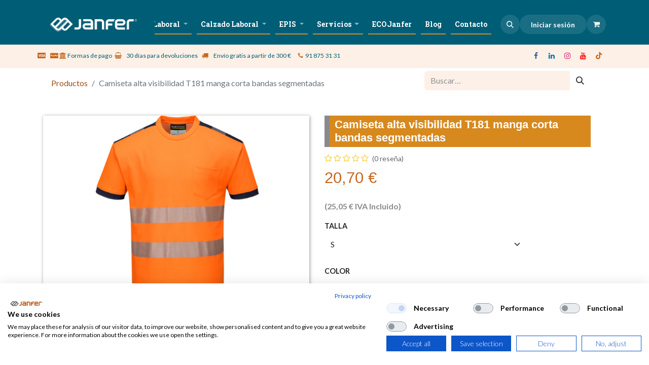

--- FILE ---
content_type: text/html; charset=utf-8
request_url: https://www.janfer.com/shop/product/camiseta-alta-visibilidad-t181-manga-corta-bandas-segmentadas-97306
body_size: 20254
content:
<!DOCTYPE html>
        
<html lang="es-ES" data-website-id="1" data-main-object="product.template(97306,)" data-add2cart-redirect="1">
    <head>
        <meta charset="utf-8"/>
        <meta http-equiv="X-UA-Compatible" content="IE=edge"/>
        <meta name="viewport" content="width=device-width, initial-scale=1"/>
        <meta name="generator" content="Odoo"/>
        <meta name="description" content="Camiseta alta visibilidad cuello redondo. Bandas segmentadas. Bolsillo en pecho. Protección UPF 40+. Composición: 55% algodón 45% poliéster. Gramaje: 175 g/m²  EN20471"/>
            
        <meta property="og:type" content="website"/>
        <meta property="og:title" content="Camiseta alta visibilidad T181 manga corta bandas segmentadas"/>
        <meta property="og:site_name" content="Janfer"/>
        <meta property="og:url" content="https://www.janfer.com/shop/product/camiseta-alta-visibilidad-t181-manga-corta-bandas-segmentadas-97306"/>
        <meta property="og:image" content="https://www.janfer.com/web/image/product.template/97306/image_1024?unique=3ea5fa4"/>
        <meta property="og:description" content="Camiseta alta visibilidad cuello redondo. Bandas segmentadas. Bolsillo en pecho. Protección UPF 40+. Composición: 55% algodón 45% poliéster. Gramaje: 175 g/m²  EN20471"/>
            
        <meta name="twitter:card" content="summary_large_image"/>
        <meta name="twitter:title" content="Camiseta alta visibilidad T181 manga corta bandas segmentadas"/>
        <meta name="twitter:image" content="https://www.janfer.com/web/image/product.template/97306/image_1024?unique=3ea5fa4"/>
        <meta name="twitter:description" content="Camiseta alta visibilidad cuello redondo. Bandas segmentadas. Bolsillo en pecho. Protección UPF 40+. Composición: 55% algodón 45% poliéster. Gramaje: 175 g/m²  EN20471"/>
        
        <link rel="canonical" href="https://www.janfer.com/shop/product/camiseta-alta-visibilidad-t181-manga-corta-bandas-segmentadas-97306"/>
        
        <link rel="preconnect" href="https://fonts.gstatic.com/" crossorigin=""/>
        <title>Camiseta alta visibilidad T181 manga corta bandas segmentadas | Janfer</title>
        <link type="image/x-icon" rel="shortcut icon" href="/web/image/website/1/favicon?unique=1e4e9c2"/>
        <link rel="preload" href="/web/static/src/libs/fontawesome/fonts/fontawesome-webfont.woff2?v=4.7.0" as="font" crossorigin=""/>
        <link type="text/css" rel="stylesheet" href="/web/assets/1/fe9c8b9/web.assets_frontend.min.css"/>
        <script id="web.layout.odooscript" type="text/javascript">
            var odoo = {
                csrf_token: "766930f6f7c14b67c202a34a72c82c984bba5f6bo1801439845",
                debug: "",
            };
        </script>
        <script type="text/javascript">
            odoo.__session_info__ = {"is_admin": false, "is_system": false, "is_public": true, "is_website_user": true, "user_id": false, "is_frontend": true, "profile_session": null, "profile_collectors": null, "profile_params": null, "show_effect": true, "currencies": {"1": {"symbol": "\u20ac", "position": "after", "digits": [69, 2]}}, "bundle_params": {"lang": "es_ES", "website_id": 1}, "websocket_worker_version": "17.0-3", "translationURL": "/website/translations", "cache_hashes": {"translations": "fd625b0188db2a6e980c0ab3b2c339dff8352e29"}, "recaptcha_public_key": "6LcCsPMqAAAAAPM-neyYGL2R7NAB6OzCDgrzRBHw", "geoip_country_code": "US", "geoip_phone_code": 1, "lang_url_code": "es"};
            if (!/(^|;\s)tz=/.test(document.cookie)) {
                const userTZ = Intl.DateTimeFormat().resolvedOptions().timeZone;
                document.cookie = `tz=${userTZ}; path=/`;
            }
        </script>
                <script type="text/javascript">
                    (function () {
                        var key = "bd0f501d-8606-45da-8567-f4031decc617";
                        if (!key || window.__cookiefirstLoading) {
                            return;
                        }
                        window.__cookiefirstLoading = true;

                        function loadConsentScript(domain) {
                            var script = document.createElement("script");
                            script.async = true;
                            script.src = "https://consent.cookiefirst.com/sites/" + domain + "-" + key + "/consent.js";
                            script.dataset.cookiefirstKey = key;
                            script.onerror = function () {
                                var parts = domain.split(".");
                                if (parts.length > 2) {
                                    parts[0] = "*";
                                    loadFallback(parts.join("."));
                                } else {
                                    console.error("[CookieFirst] No se pudo cargar consent.js para el dominio " + domain);
                                }
                            };
                            document.head.appendChild(script);
                        }

                        function loadFallback(domain) {
                            var fallback = document.createElement("script");
                            fallback.async = true;
                            fallback.src = "https://consent.cookiefirst.com/sites/" + domain + "-" + key + "/consent.js";
                            fallback.onerror = function () {
                                console.error("[CookieFirst] No se pudo cargar consent.js para el dominio comodín " + domain);
                            };
                            document.head.appendChild(fallback);
                        }

                        var domain = window.location.hostname.replace(/^www\./, "");
                        loadConsentScript(domain);
                    })();
                </script>
        <script type="text/javascript" defer="defer" src="/web/assets/1/5a77abb/web.assets_frontend_minimal.min.js" onerror="__odooAssetError=1"></script>
        <script type="text/javascript" defer="defer" data-src="/web/assets/1/bbe275e/web.assets_frontend_lazy.min.js" onerror="__odooAssetError=1"></script>
        
                    <script>
                        
            
                if (!window.odoo) {
                    window.odoo = {};
                }
                odoo.__session_info__ = Object.assign(odoo.__session_info__ || {}, {
                    livechatData: {
                        isAvailable: false,
                        serverUrl: "https://janfer.odoo.com",
                        options: {},
                    },
                });
            
                    </script>
        <!--<script src="https://consent.cookiefirst.com/sites/janfer.com-bd0f501d-8606-45da-8567-f4031decc617/consent.js"></script>-->
    </head>
    <body>



        <div id="wrapwrap" class="   ">
                <header id="top" data-anchor="true" data-name="Header" data-extra-items-toggle-aria-label="Botón de elementos adicionales" class="   o_header_fixed" style=" ">
                    
    <nav data-name="Navbar" aria-label="Main" class="navbar navbar-expand-lg navbar-light o_colored_level o_cc o_header_force_no_radius d-none d-lg-block p-0 shadow-sm ">
        

            <div id="o_main_nav" class="o_main_nav">
                <div aria-label="Arriba" class="container d-flex justify-content-between py-3">
                    
    <a data-name="Navbar Logo" href="/" class="navbar-brand logo me-4">
            
            <span role="img" aria-label="Logo of Janfer" title="Janfer"><img src="/web/image/website/1/logo/Janfer?unique=1e4e9c2" class="img img-fluid" width="95" height="40" alt="Janfer" loading="lazy"/></span>
        </a>
    
                    
    <ul id="top_menu" role="menu" class="nav navbar-nav top_menu o_menu_loading flex-grow-1 justify-content-end pe-2">
        
    
    <li role="presentation" class="nav-item">
        <a role="menuitem" href="/quienes-somos" class="nav-link ">
            <span>Sobre nosotros</span>
        </a>
    </li>
    <li role="presentation" class="nav-item dropdown position-static">
        <a data-bs-toggle="dropdown" href="#" role="menuitem" class="nav-link dropdown-toggle o_mega_menu_toggle  " data-bs-display="static">
            <span>Vestuario Laboral</span>
        </a>
        <div data-name="Mega Menu" class="dropdown-menu o_mega_menu dropdown-menu-right o_no_parent_editor">
    



<section class="s_mega_menu_images_subtitles pt16 pb16 o_colored_level o_cc o_cc1" style="background-image: none;">
        <div class="container">
            <div class="row">
                <div class="col-12 col-sm-6 col-lg py-2 o_colored_level col-lg-4">
                    <nav class="nav flex-column w-100">
    <a href="/shop/category/ropa-de-trabajo-ropa-industrial-6" class="nav-link px-2 rounded text-wrap" data-name="Menu Item" data-bs-original-title="" title="">
        <div class="d-flex">
            <img src="/web/image/604126-73257004/Industrial%20240%20x%20240%20px%29.webp?access_token=63224568-ad1e-48ee-a04a-599ed082f012" alt="Ropa de trabajo sector industrial" class="me-3 rounded shadow img img-fluid o_we_custom_image" data-mimetype="image/webp" data-original-id="604124" data-original-src="/web/image/604124-5ebc1625/Industrial%20240%20x%20240%20px%29.png" data-mimetype-before-conversion="image/png" data-resize-width="192" loading="lazy" title="Ropa de trabajo sector industrial | Janfer">
            <div class="flex-grow-1">
                <h4 class="mt-0 mb-0">Ropa sector industrial</h4></div>
        </div>
    </a><a href="/shop/category/ropa-de-trabajo-alta-visibilidad-20#top" class="nav-link px-2 rounded text-wrap" data-name="Menu Item" data-bs-original-title="" title="">
        <div class="d-flex">
            <img src="/web/image/604128-6d4251bf/AVisibilidad%20240%20x%20240%20px%29.webp?access_token=d6e645bc-a4e5-478e-8ffe-f65701274ba4" alt="Ropa de alta visibilidad " class="me-3 rounded shadow img img-fluid o_we_custom_image" data-mimetype="image/webp" data-original-id="604123" data-original-src="/web/image/604123-7bf0b87d/AVisibilidad%20240%20x%20240%20px%29.png" data-mimetype-before-conversion="image/png" data-resize-width="192" loading="lazy" title="Ropa de alta visibilidad | Janfer">
            <div class="flex-grow-1">
                <h4 class="mt-0 mb-0">Ropa Alta Visibilidad</h4></div>
        </div>
    </a><a href="/shop/category/ropa-de-trabajo-visibilidad-realzada-605" class="nav-link px-2 rounded text-wrap" data-name="Menu Item" data-bs-original-title="" title="">
        <div class="d-flex">
            <img src="/web/image/604127-086c5428/realzada%20240%20x%20240%20px%29.webp?access_token=63555533-b49f-4302-aadf-cc2c962d7076" alt="Ropa visibilidad realzada" class="me-3 rounded shadow img img-fluid o_we_custom_image" data-mimetype="image/webp" data-original-id="604122" data-original-src="/web/image/604122-b0615013/realzada%20240%20x%20240%20px%29.png" data-mimetype-before-conversion="image/png" data-resize-width="192" loading="lazy" title="Ropa visibilidad realzada | Janfer">
            <div class="flex-grow-1">
                <h4 class="mt-0 mb-0">Ropa Visibilidad Realzada</h4></div>
        </div>
    </a>
    <a href="/shop/category/ropa-de-trabajo-usos-especiales-43" class="nav-link px-2 rounded text-wrap" data-name="Menu Item" data-bs-original-title="" title="">
        <div class="d-flex">
            <img src="/web/image/604269-d95f9ec9/Gemini_Generated_Image_gzryldgzryldgzry.webp?access_token=1b848155-abae-4102-8d92-cff472ec3217" alt="Ropa de trabajo usos especiales" class="me-3 rounded shadow img img-fluid o_we_custom_image" data-mimetype="image/webp" data-original-id="604223" data-original-src="/web/image/604223-f6c6e655/Gemini_Generated_Image_gzryldgzryldgzry.png" data-mimetype-before-conversion="image/png" data-resize-width="192" title="Ropa de trabajo usos especiales" loading="lazy">
            <div class="flex-grow-1">
                <h4 class="mt-0 mb-0">Ropa usos especiales</h4></div>
        </div>
    </a><a href="/shop/category/ropa-de-trabajo-usos-especiales-frio-extremo-47" class="nav-link px-2 rounded text-wrap" data-name="Menu Item" data-bs-original-title="" title="">
        <div class="d-flex">
            <img src="/web/image/604270-ce5f3370/Gemini_Generated_Image_tm2gi3tm2gi3tm2g.webp?access_token=a5bdac54-ce41-4fdd-98a2-b120f0b881b6" alt="Ropa de trabajo frío extremo" class="me-3 rounded shadow img img-fluid o_we_custom_image" data-mimetype="image/webp" data-original-id="604252" data-original-src="/web/image/604252-29c7d301/Gemini_Generated_Image_tm2gi3tm2gi3tm2g.png" data-mimetype-before-conversion="image/png" data-resize-width="192" title="Ropa de trabajo frío extremo | Janfer" loading="lazy">
            <div class="flex-grow-1">
                <h4 class="mt-0 mb-0">Ropa frío extremo</h4></div>
        </div>
    </a><a href="/shop/category/para-mujeres-580#top" class="nav-link px-2 rounded text-wrap" data-name="Menu Item" data-bs-original-title="" title="">
        <div class="d-flex">
            <img src="/web/image/604208-7887c584/Gemini_Generated_Image_bgojerbgojerbgoj.webp?access_token=36d49b10-45a9-4377-bc73-77d7b7b4d66a" alt="" class="me-3 rounded shadow img img-fluid o_we_custom_image" data-mimetype="image/webp" data-original-id="604207" data-original-src="/web/image/604207-602ff615/Gemini_Generated_Image_bgojerbgojerbgoj.png" data-mimetype-before-conversion="image/png" data-resize-width="192" loading="lazy">
            <div class="flex-grow-1">
                <h4 class="mt-0 mb-0">Ropa para mujeres</h4>
                <span class="small"><font class="text-o-color-2">Realizada con patrones específicos </font></span></div>
        </div>
    </a>
    
                    </nav>
                </div>
                <div class="col-12 col-sm-6 col-lg py-2 o_colored_level">
                    <nav class="nav flex-column w-100"><a href="#" class="nav-link px-2 rounded text-wrap" data-name="Menu Item" data-bs-original-title="" title="">
        <div class="d-flex">
            
            <div class="flex-grow-1">
                <h4 class="mt-0 mb-0"><span class="o_text_highlight o_translate_inline o_text_highlight_over_underline" style="--text-highlight-width: 3px;"><font class="text-o-color-2 bg-o-color-4">Profesiones: ropa y más</font></span></h4></div>
        </div>
    </a><a href="/shop/category/ropa-de-trabajo-industria-alimentaria-45#top" class="nav-link px-2 rounded text-wrap" data-name="Menu Item" data-bs-original-title="" title="">
        <div class="d-flex">
            <img src="/web/image/603711-39b9ee3b/11.webp?access_token=6a093443-41db-4136-b38f-8ff9bd3664ae" alt="Ropa para trabajar en alimentación" class="me-3 rounded shadow img img-fluid o_we_custom_image" data-mimetype="image/webp" data-original-id="603603" data-original-src="/web/image/603603-f772d465/11.png" data-mimetype-before-conversion="image/png" data-resize-width="192" loading="lazy" title="Ropa para trabajar en alimentación | Janfer">
            <div class="flex-grow-1">
                <h4 class="mt-0 mb-0">Alimentación
            </h4></div>
        </div>
    </a><a href="/shop/category/profesiones-almacen-logistica-566#top" class="nav-link px-2 rounded text-wrap" data-name="Menu Item" data-bs-original-title="" title="">
        <div class="d-flex">
            <img src="/web/image/603712-b8bb1ac4/4.webp?access_token=68c32e6e-d174-4596-8048-d796b652f5f2" alt="Ropa para almacén y logística" class="me-3 rounded shadow img img-fluid o_we_custom_image" data-mimetype="image/webp" data-original-id="603604" data-original-src="/web/image/603604-eb992c1a/4.png" data-mimetype-before-conversion="image/png" data-resize-width="192" loading="lazy" title="Ropa para almacén, ropa para logística | Janfer">
            <div class="flex-grow-1">
                <h4 class="mt-0 mb-0">Almacén y Logística</h4></div>
        </div>
    </a>
    
    <a href="/shop/category/profesiones-cocinero-572" class="nav-link px-2 rounded text-wrap" data-name="Menu Item" data-bs-original-title="" title="">
        <div class="d-flex">
            <img src="/web/image/603713-0c102f78/10.webp?access_token=24668d15-84b0-422e-b349-28af4df04a8e" alt="Ropa para cocineros, ropa para cocina" class="me-3 rounded shadow img img-fluid o_we_custom_image" data-mimetype="image/webp" data-original-id="603608" data-original-src="/web/image/603608-0ab54d38/10.png" data-mimetype-before-conversion="image/png" data-resize-width="192" loading="lazy" title="Ropa de trabajo para cocineros, ropa para cocina | Janfer">
            <div class="flex-grow-1">
                <h4 class="mt-0 mb-0">Cocineros</h4></div>
        </div>
    </a><a href="/shop/category/profesiones-electricistas-557#top" class="nav-link px-2 rounded text-wrap" data-name="Menu Item" data-bs-original-title="" title="">
        <div class="d-flex">
            <img src="/web/image/603714-0fcee644/1.webp?access_token=9b66ca3c-c172-46c0-b586-911fe7b93713" alt="Ropa de trabajo para electricistas" class="me-3 rounded shadow img img-fluid o_we_custom_image" data-mimetype="image/webp" data-original-id="603611" data-original-src="/web/image/603611-d6e16aa3/1.png" data-mimetype-before-conversion="image/png" data-resize-width="192" loading="lazy" title="Ropa de trabajo para electricistas, ropa antiestática | Janfer">
            <div class="flex-grow-1">
                <h4 class="mt-0 mb-0">Electricistas</h4></div>
        </div>
    </a>
    
                    </nav>
                </div><div class="col-12 col-sm-6 col-lg py-2 o_colored_level">
                    <nav class="nav flex-column w-100">
    
    <a href="/shop/category/ropa-de-trabajo-ropa-industrial-6#top" class="nav-link px-2 rounded text-wrap" data-name="Menu Item" data-bs-original-title="" title="">
        <div class="d-flex">
            <img src="/web/image/604129-44fff36c/industria%20x%20240%20px%29.webp?access_token=60c321fd-a742-4f7d-ae63-0a95d5a6fdd1" alt="Ropa de trabajo para industria" class="me-3 rounded shadow img img-fluid o_we_custom_image" data-mimetype="image/webp" data-original-id="604125" data-original-src="/web/image/604125-83c8a472/industria%20x%20240%20px%29.png" data-mimetype-before-conversion="image/png" data-resize-width="192" loading="lazy" title="Ropa de trabajo para industria | Janfer">
            <div class="flex-grow-1">
                <h4 class="mt-0 mb-0">Industria</h4><span class="small"><font class="text-o-color-2" style="display: inline-block;">​</font></span></div>
        </div>
    </a><a href="/shop/category/profesiones-jardineros-agricultores-555" class="nav-link px-2 rounded text-wrap" data-name="Menu Item" data-bs-original-title="" title="">
        <div class="d-flex">
            <img src="/web/image/603716-a96261fb/2.webp?access_token=2ce58f87-f543-48ad-b037-179d7bd69d13" alt="Ropa de trabajo para jardineros, ropa para trabajar en el campo" class="me-3 rounded shadow img img-fluid o_we_custom_image" data-mimetype="image/webp" data-original-id="603623" data-original-src="/web/image/603623-4dec748b/2.png" data-mimetype-before-conversion="image/png" data-resize-width="192" loading="lazy" title="Ropa de trabajo para jardineros, ropa para trabajar en el campo | Janfer">
            <div class="flex-grow-1">
                <h4 class="mt-0 mb-0">Jardineros, agricultores</h4></div>
        </div>
    </a><a href="/shop/category/profesiones-limpieza-567" class="nav-link px-2 rounded text-wrap" data-name="Menu Item" data-bs-original-title="" title="">
        <div class="d-flex">
            <img src="/web/image/603717-8b9ae083/12.webp?access_token=be6d576b-136d-4581-a377-d925bbf27d06" alt="Ropa de trabajo para limpieza" class="me-3 rounded shadow img img-fluid o_we_custom_image" data-mimetype="image/webp" data-original-id="603624" data-original-src="/web/image/603624-1618ccd3/12.png" data-mimetype-before-conversion="image/png" data-resize-width="192" loading="lazy" title="Ropa de trabajo para limpieza | Janfer">
            <div class="flex-grow-1">
                <h4 class="mt-0 mb-0">Limpieza</h4><span class="small"><font class="text-o-color-2" style="display: inline-block;">​</font></span></div>
        </div>
    </a><a href="/shop/category/profesiones-mantenimiento-594#top" class="nav-link px-2 rounded text-wrap" data-name="Menu Item" data-bs-original-title="" title="">
        <div class="d-flex">
            <img src="/web/image/603718-fd85cc8e/3.webp?access_token=cc2eaade-11df-4530-b733-2f29d4b5f3d4" alt="Ropa de trabajo para mantenedores" class="me-3 rounded shadow img img-fluid o_we_custom_image" data-mimetype="image/webp" data-original-id="603630" data-original-src="/web/image/603630-1a09e88e/3.png" data-mimetype-before-conversion="image/png" data-resize-width="192" loading="lazy" title="Ropa de trabajo para empresas de mantenimiento | Janfer | Janfer">
            <div class="flex-grow-1">
                <h4 class="mt-0 mb-0">Mantenimiento, reparaciones</h4></div>
        </div>
    </a>
    
                    <a href="/shop/category/profesiones-camareros-558#top" class="nav-link px-2 rounded text-wrap" data-name="Menu Item" data-bs-original-title="" title="">
        <div class="d-flex">
            <img src="/web/image/603719-e3668cc2/8.webp?access_token=f6a61bfa-edc3-4ba5-a50d-080bd0fc06db" alt="Ropa para restauración, ropa para camareros" class="me-3 rounded shadow img img-fluid o_we_custom_image" data-mimetype="image/webp" data-original-id="603607" data-original-src="/web/image/603607-2b13ac58/8.png" data-mimetype-before-conversion="image/png" data-resize-width="192" loading="lazy" title="Ropa para restauración, ropa para camareros | Janfer">
            <div class="flex-grow-1">
                <h4 class="mt-0 mb-0">Restauración</h4></div>
        </div>
    </a><a href="/shop/category/ropa-de-trabajo-sanidad-y-servicios-37" class="nav-link px-2 rounded text-wrap" data-name="Menu Item" data-bs-original-title="" title="">
        <div class="d-flex">
            <img src="/web/image/603720-284faaf1/9.webp?access_token=0ae66572-46cf-4516-8c26-f416023a7e2e" alt="Ropa de trabajo para sanitarios, batas sanitarias, ropa" class="me-3 rounded shadow img img-fluid o_we_custom_image" data-mimetype="image/webp" data-original-id="603690" data-original-src="/web/image/603690-c559cf17/9.png" data-mimetype-before-conversion="image/png" data-resize-width="192" loading="lazy">
            <div class="flex-grow-1">
                <h4 class="mt-0 mb-0">Servicios sanitarios</h4></div>
        </div>
    </a></nav>
                </div><div class="col-12 col-sm-6 col-lg py-2 o_colored_level">
                    <nav class="nav flex-column w-100">
    
    
    
                    </nav>
                </div>
                
            </div>
        </div>
    </section></div>
        
    </li>
    <li role="presentation" class="nav-item dropdown position-static">
        <a data-bs-toggle="dropdown" href="#" role="menuitem" class="nav-link dropdown-toggle o_mega_menu_toggle  " data-bs-display="static">
            <span>Calzado Laboral</span>
        </a>
        <div data-name="Mega Menu" class="dropdown-menu o_mega_menu dropdown-menu-right o_no_parent_editor">
    


<section class="s_mega_menu_images_subtitles pt16 pb16 o_colored_level o_cc o_cc1" style="background-image: none;">
        <div class="container">
            <div class="row">
                <div class="col-12 col-sm-6 col-lg py-2 o_colored_level">
                    <nav class="nav flex-column w-100">
    <a href="/shop/category/calzado-laboral-calzado-de-seguridad-zapatillas-y-zapatos-50#top" class="nav-link px-2 rounded text-wrap" data-name="Menu Item" data-bs-original-title="" title="">
        <div class="d-flex">
            <img src="/web/image/603553-303ed9a3/Zapato%20ulmus.webp?access_token=0f991187-c4c8-4723-a7fe-cd18880141e7" alt="" class="me-3 rounded shadow img img-fluid o_we_custom_image" data-mimetype="image/webp" data-original-id="603472" data-original-src="/web/image/603472-85b0623d/Zapato%20ulmus.jpg" data-mimetype-before-conversion="image/jpeg" data-resize-width="192" loading="lazy">
            <div class="flex-grow-1">
                <h4 class="mt-0 mb-0">Zapatos y zapatillas de seguridad</h4>
                <span class="small"><font class="text-o-color-2">Gran variedad bajo norma UNO EN ISO 20345</font></span></div>
        </div>
    </a>
    <a href="/shop/category/calzado-laboral-calzado-de-seguridad-botas-51#top" class="nav-link px-2 rounded text-wrap" data-name="Menu Item" data-bs-original-title="" title="">
        <div class="d-flex">
            <img src="/web/image/603554-abf0af4d/Bota%20granito%20detalle2.webp?access_token=3884a0c8-a31e-4940-a38b-239db032e268" alt="" class="me-3 rounded shadow img img-fluid o_we_custom_image" data-mimetype="image/webp" data-original-id="603527" data-original-src="/web/image/603527-3277e517/Bota%20granito%20detalle2.png" data-mimetype-before-conversion="image/png" data-resize-width="192" loading="lazy">
            <div class="flex-grow-1">
                <h4 class="mt-0 mb-0">Botas de seguridad</h4>
                <span class="small"><font class="text-o-color-2">Te sujetan el tobillo, además de ser de seguridad bajo norma UNO EN ISO 20345</font>.</span>
            </div>
        </div>
    </a>
    <a href="/shop/category/calzado-laboral-calzado-de-seguridad-botas-de-agua-184#top" class="nav-link px-2 rounded text-wrap" data-name="Menu Item" data-bs-original-title="" title="">
        <div class="d-flex">
            <img src="/web/image/603555-a481f539/Bota%20purofort%20thermo%20s5%20src.webp?access_token=35b07e41-53a6-4728-a82e-5eec235246d7" alt="" class="me-3 rounded shadow img img-fluid o_we_custom_image" data-mimetype="image/webp" data-original-id="603534" data-original-src="/web/image/603534-a43698f8/Bota%20purofort%20thermo%20s5%20src.png" data-mimetype-before-conversion="image/png" data-resize-width="192" loading="lazy">
            <div class="flex-grow-1">
                <h4 class="mt-0 mb-0">Botas de agua de seguridad</h4>
                <span class="small"><font class="text-o-color-2">Protección frente al agua además de contar con los elementos bajo norma UNO EN ISO 20345</font></span></div>
        </div>
    </a><a href="/shop/category/calzado-laboral-calzado-de-seguridad-calzado-industria-alimentaria-554#top" class="nav-link px-2 rounded text-wrap" data-name="Menu Item" data-bs-original-title="" title="">
        <div class="d-flex">
            <img src="/web/image/603556-986fdb61/Zapato%20etna.webp?access_token=887f29e6-d333-48c5-8eab-bea321720d58" alt="" class="me-3 rounded shadow img img-fluid o_we_custom_image" data-mimetype="image/webp" data-original-id="603547" data-original-src="/web/image/603547-22c5710a/Zapato%20etna.png" data-mimetype-before-conversion="image/png" data-resize-width="192" loading="lazy">
            <div class="flex-grow-1">
                <h4 class="mt-0 mb-0">Seguridad para industria alimentaria</h4>
                <span class="small"><font class="text-o-color-2">Lo que necesitas bajo norma UNO EN ISO 20345</font></span></div>
        </div>
    </a><a href="/shop/category/calzado-laboral-calzado-de-seguridad-usos-especiales-55" class="nav-link px-2 rounded text-wrap" data-name="Menu Item" data-bs-original-title="" title="">
        <div class="d-flex">
            <img src="/web/image/603557-aab3a68d/Bota%20new%20electrical.webp?access_token=6047e52b-8523-4e25-bcae-93e56a24cf5f" alt="" class="me-3 rounded shadow img img-fluid o_we_custom_image" data-mimetype="image/webp" data-original-id="603551" data-original-src="/web/image/603551-77ba56df/Bota%20new%20electrical.png" data-mimetype-before-conversion="image/png" data-resize-width="192" loading="lazy">
            <div class="flex-grow-1">
                <h4 class="mt-0 mb-0">Usos especiales</h4>
                <span class="small"><font class="text-o-color-2">Soldadores, asfaltistas, electricistas, calor... bajo norma UNO EN ISO 20345</font></span></div>
        </div>
    </a>
                    </nav>
                </div>
                <div class="col-12 col-sm-6 col-lg py-2 o_colored_level">
                    <nav class="nav flex-column w-100">
    
    
    <a href="/shop/category/calzado-laboral-calzado-de-trabajo-zapatos-552#top" class="nav-link px-2 rounded text-wrap" data-name="Menu Item" data-bs-original-title="" title="">
        <div class="d-flex">
            <img src="/web/image/603558-f2e2a6fa/Zapato%20escorpio%20negro%20detalle.webp?access_token=f90d2442-dbcd-43a1-865b-858ea46f48b1" alt="" class="me-3 rounded shadow img img-fluid o_we_custom_image" data-mimetype="image/webp" data-original-id="603538" data-original-src="/web/image/603538-40044fe1/Zapato%20escorpio%20negro%20detalle.png" data-mimetype-before-conversion="image/png" data-resize-width="192" loading="lazy">
            <div class="flex-grow-1">
                <h4 class="mt-0 mb-0">Zapatos de trabajo</h4>
                <span class="small"><font class="text-o-color-2">Zapato ocupacional o de trabajo con suela antideslizante</font></span></div>
        </div>
    </a><a href="/shop/category/calzado-laboral-calzado-de-trabajo-zapatillas-551#top" class="nav-link px-2 rounded text-wrap" data-name="Menu Item" data-bs-original-title="" title="">
        <div class="d-flex">
            <img src="/web/image/603559-c78219df/Zapatilla%20squad%20hombre%20topo.webp?access_token=0f2a9de1-3b40-428c-a5d1-8710063777f0" alt="" class="me-3 rounded shadow img img-fluid o_we_custom_image" data-mimetype="image/webp" data-original-id="603529" data-original-src="/web/image/603529-275098c8/Zapatilla%20squad%20hombre%20topo.jpg" data-mimetype-before-conversion="image/jpeg" data-resize-width="192" loading="lazy">
            <div class="flex-grow-1">
                <h4 class="mt-0 mb-0">Zapatillas de trabajo</h4>
                <span class="small"><font class="text-o-color-2">Para todo tipo de trabajo, suela antideslizante también para tu día a día</font></span></div>
        </div>
    </a><a href="/shop/category/calzado-laboral-calzado-de-trabajo-botas-de-agua-608#top" class="nav-link px-2 rounded text-wrap" data-name="Menu Item" data-bs-original-title="" title="">
        <div class="d-flex">
            <img src="/web/image/603560-656901cb/bota%20STONE%20negro.webp?access_token=9c0aa38c-4986-46a3-951a-c0a0a7ff249a" alt="" class="me-3 rounded shadow img img-fluid o_we_custom_image" data-mimetype="image/webp" data-original-id="603533" data-original-src="/web/image/603533-0629061d/bota%20STONE%20negro.png" data-mimetype-before-conversion="image/png" data-resize-width="192" loading="lazy">
            <div class="flex-grow-1">
                <h4 class="mt-0 mb-0">Botas de agua</h4>
                <span class="small"><font class="text-o-color-2">De máxima comodidad y con suela antideslizante para evitar resbalones</font></span></div>
        </div>
    </a><a href="/shop/category/calzado-laboral-calzado-de-trabajo-accesorios-56#top" class="nav-link px-2 rounded text-wrap" data-name="Menu Item" data-bs-original-title="" title="">
        <div class="d-flex">
            <img src="/web/image/603561-da91f793/plantilla%20supinador%202.webp?access_token=c7e3b0d5-73fc-491b-8a8b-98b788912e1b" alt="" class="me-3 rounded shadow img img-fluid o_we_custom_image" data-mimetype="image/webp" data-original-id="603552" data-original-src="/web/image/603552-5e7a4f83/plantilla%20supinador%202.jpg" data-mimetype-before-conversion="image/jpeg" data-resize-width="192" loading="lazy">
            <div class="flex-grow-1">
                <h4 class="mt-0 mb-0">Accesorios</h4><span class="small"><font class="text-o-color-2" style="display: inline-block;">​</font></span></div>
        </div>
    </a>
                    </nav>
                </div>
                
            </div>
        </div>
    </section></div>
        
    </li>
    <li role="presentation" class="nav-item dropdown position-static">
        <a data-bs-toggle="dropdown" href="#" role="menuitem" class="nav-link dropdown-toggle o_mega_menu_toggle  " data-bs-display="static">
            <span>EPIS</span>
        </a>
        <div data-name="Mega Menu" class="dropdown-menu o_mega_menu dropdown-menu-right o_no_parent_editor">
    

<section class="s_mega_menu_images_subtitles pt16 pb16 o_colored_level o_cc o_cc1" style="background-image: none;">
        <div class="container">
            <div class="row">
                <div class="col-12 col-sm-6 py-2 o_colored_level col-lg-3">
                    <nav class="nav flex-column w-100">
    <a href="/shop/category/epi-s-proteccion-facial-76" class="nav-link px-2 rounded text-wrap" data-name="Menu Item" data-bs-original-title="" title="">
        <div class="d-flex">
            <img src="/web/image/603084-1a7dbb90/Protecci%C3%B3n_facial.webp?access_token=1cc42304-7b00-4d88-8733-8271d707ee79" alt="" class="me-3 rounded shadow img img-fluid o_we_custom_image" data-mimetype="image/webp" data-original-id="351195" data-original-src="/web/image/351195-4def4c86/Protecci%C3%B3n_facial.jpg" data-mimetype-before-conversion="image/jpeg" data-resize-width="128" loading="lazy">
            <div class="flex-grow-1">
                <h4 class="mt-0 mb-0">Protección facial</h4>
                <span class="small"><font class="text-o-color-2">Para todos los trabajos y todos los riesgos </font></span></div>
        </div>
    </a>
    <a href="/shop/category/epi-s-trabajo-en-alturas-92" class="nav-link px-2 rounded text-wrap" data-name="Menu Item" data-bs-original-title="" title="">
        <div class="d-flex">
            <img src="/web/image/603085-6e272801/trabajo%20en%20altura.webp?access_token=6ec1a2ec-3c42-499a-b146-eb07835aee1c" alt="" class="me-3 rounded shadow img img-fluid o_we_custom_image" data-mimetype="image/webp" data-original-id="603039" data-original-src="/web/image/603039-077c21ec/trabajo%20en%20altura.png" data-mimetype-before-conversion="image/png" data-resize-width="192" loading="lazy">
            <div class="flex-grow-1">
                <h4 class="mt-0 mb-0">Trabajo en altura</h4>
                <span class="small"><font class="text-o-color-2">Kit anticaidas, arneses, cuerdas, etc.</font></span>
            </div>
        </div>
    </a>
    <a href="/shop/category/epi-s-guantes-de-seguridad-3" class="nav-link px-2 rounded text-wrap" data-name="Menu Item" data-bs-original-title="" title="">
        <div class="d-flex">
            <img src="/web/image/603086-36ca097b/icono%20guantes.webp" alt="" class="me-3 rounded shadow img img-fluid o_we_custom_image" data-mimetype="image/webp" data-original-id="408580" data-original-src="/web/image/408580-89c19088/icono%20guantes.jpg" data-mimetype-before-conversion="image/jpeg" data-resize-width="192" loading="lazy">
            <div class="flex-grow-1"><h4>
                Guantes de trabajo<br><span class="small"><font class="text-o-color-2" style="display: inline-block;">​</font></span><span style="font-size: 0.75rem;"><font class="text-o-color-2">Todo lo que necesitas para trabajar</font></span><span class="o_small-fs"><font class="text-o-color-2">​</font></span></h4></div>
        </div>
    </a>
                    </nav>
                </div>
                <div class="col-12 col-sm-6 py-2 col-lg-3 o_colored_level">
                    <nav class="nav flex-column w-100">
    <a href="/shop/category/epi-s-proteccion-ocular-68#top" class="nav-link px-2 rounded text-wrap" data-name="Menu Item" data-bs-original-title="" title="">
        <div class="d-flex">
            <img src="/web/image/603087-a5ec1ac7/protecci%C3%B3n_ocular.webp?access_token=16ddb246-18c1-440e-9d15-0c4558b0424c" alt="" class="me-3 rounded shadow img img-fluid o_we_custom_image" data-mimetype="image/webp" data-original-id="351174" data-original-src="/web/image/351174-7aa1d646/protecci%C3%B3n_ocular.png" data-mimetype-before-conversion="image/png" data-resize-width="128" loading="lazy">
            <div class="flex-grow-1">
                <h4 class="mt-0 mb-0">Protección ocular</h4>
                <span class="small"><font class="text-o-color-2">Distintos trabajos, distintos riesgos</font></span></div>
        </div>
    </a>
    <a href="/shop/category/epi-s-proteccion-auditiva-80" class="nav-link px-2 rounded text-wrap" data-name="Menu Item" data-bs-original-title="" title="">
        <div class="d-flex">
            <img src="/web/image/603088-8e974363/protecci%C3%B3n_auditiva.png?access_token=e933c0ce-8d48-498f-98aa-a7050328282e" alt="" class="me-3 rounded shadow img img-fluid o_we_custom_image" data-mimetype="image/webp" data-original-id="351173" data-original-src="/web/image/351173-8e974363/protecci%C3%B3n_auditiva.png" data-mimetype-before-conversion="image/png" data-resize-width="128" loading="lazy">
            <div class="flex-grow-1">
                <h4 class="mt-0 mb-0">Protección auditiva</h4></div>
        </div>
    </a><a href="/shop/category/epi-s-proteccion-respiratoria-85" class="nav-link px-2 rounded text-wrap" data-name="Menu Item" data-bs-original-title="" title="">
        <div class="d-flex">
            <img src="/web/image/603089-276688a0/respiratoria.webp?access_token=ba62796a-ed91-458f-96be-ace11e3a2a21" alt="" class="me-3 rounded shadow img img-fluid o_we_custom_image" data-mimetype="image/webp" data-original-id="603077" data-original-src="/web/image/603077-a82d28f9/respiratoria.png" data-mimetype-before-conversion="image/png" data-resize-width="107" loading="lazy">
            <div class="flex-grow-1">
                <h4 class="mt-0 mb-0">Protección <br>respiratoria</h4></div>
        </div>
    </a>
    
                    </nav>
                </div><div class="col-12 col-sm-6 py-2 col-lg-3 o_colored_level">
                    <nav class="nav flex-column w-100">
    <a href="/shop/category/epi-s-proteccion-de-la-cabeza-72" class="nav-link px-2 rounded text-wrap" data-name="Menu Item" data-bs-original-title="" title="">
        <div class="d-flex">
            <img src="/web/image/603090-622e97b7/protecci%C3%B3n_cabeza.webp?access_token=5f1d2800-12d8-4fde-8602-97c562bdb68c" alt="" class="me-3 rounded shadow img img-fluid o_we_custom_image" data-mimetype="image/webp" data-original-id="351175" data-original-src="/web/image/351175-b4154d53/protecci%C3%B3n_cabeza.png" data-mimetype-before-conversion="image/png" data-resize-width="128" loading="lazy">
            <div class="flex-grow-1">
                <h4 class="mt-0 mb-0">Protección cabeza</h4></div>
        </div>
    </a>
    <a href="/shop/category/epi-s-4" class="nav-link px-2 rounded text-wrap" data-name="Menu Item" data-bs-original-title="" title="">
        <div class="d-flex"><h5>
            <img src="/web/image/603091-537e0244/EPIS%20200X200.webp?access_token=8d7afd29-dc02-43b5-84ed-853e86281820" alt="" class="me-3 rounded shadow img img-fluid o_we_custom_image" data-mimetype="image/webp" data-original-id="603073" data-original-src="/web/image/603073-a934a18f/EPIS%20200X200.png" data-mimetype-before-conversion="image/png" data-resize-width="192" loading="lazy">Ver todos los  EPIS</h5></div>
    </a>
    
                    </nav>
                </div>
                
            </div>
        </div>
    </section></div>
        
    </li>
    <li role="presentation" class="nav-item dropdown ">
        <a data-bs-toggle="dropdown" href="#" role="menuitem" class="nav-link dropdown-toggle   ">
            <span>Servicios</span>
        </a>
        <ul role="menu" class="dropdown-menu ">
    <li role="presentation" class="">
        <a role="menuitem" href="https://www.janfer.com/revision-de-arneses" class="dropdown-item ">
            <span>Revisión Kit antecaídas</span>
        </a>
    </li>
    <li role="presentation" class="">
        <a role="menuitem" href="https://www.janfer.com/personaliza-tu-prenda#top" class="dropdown-item ">
            <span>Personalización</span>
        </a>
    </li>
        </ul>
        
    </li>
    <li role="presentation" class="nav-item">
        <a role="menuitem" href="/ecojanfer" class="nav-link ">
            <span>ECOJanfer </span>
        </a>
    </li>
    <li role="presentation" class="nav-item">
        <a role="menuitem" href="/blog/janfer-vestuario-laboral-y-equipos-de-proteccion-laboral-epi-1#top" class="nav-link " target="_blank">
            <span>Blog</span>
        </a>
    </li>
    <li role="presentation" class="nav-item">
        <a role="menuitem" href="/contactus" class="nav-link ">
            <span>Contacto</span>
        </a>
    </li>
                    
    </ul>
                    <ul class="o_header_sales_one_right_col navbar-nav align-items-center gap-1 flex-grow-1 justify-content-end">
                        
                        
                        
        <li class="">
                <div class="modal fade css_editable_mode_hidden" id="o_search_modal" aria-hidden="true" tabindex="-1">
                    <div class="modal-dialog modal-lg pt-5">
                        <div class="modal-content mt-5">
    <form method="get" class="o_searchbar_form o_wait_lazy_js s_searchbar_input " action="/website/search" data-snippet="s_searchbar_input">
            <div role="search" class="input-group input-group-lg">
        <input type="search" name="search" class="search-query form-control oe_search_box border-0 bg-light border border-end-0 p-3" placeholder="Buscar…" value="" data-search-type="all" data-limit="5" data-display-image="true" data-display-description="true" data-display-extra-link="true" data-display-detail="true" data-order-by="name asc"/>
        <button type="submit" aria-label="Buscar" title="Buscar" class="btn oe_search_button border border-start-0 px-4 bg-o-color-4">
            <i class="oi oi-search"></i>
        </button>
    </div>

            <input name="order" type="hidden" class="o_search_order_by oe_unremovable" value="name asc"/>
            
    
        </form>
                        </div>
                    </div>
                </div>
                <a data-bs-target="#o_search_modal" data-bs-toggle="modal" role="button" title="Buscar" href="#" class="btn rounded-circle p-1 lh-1 o_navlink_background text-reset o_not_editable">
                    <i class="oi oi-search fa-stack lh-lg"></i>
                </a>
        </li>
                        
            <li class=" o_no_autohide_item">
                <a href="/web/login" class="btn rounded-circle text-reset fw-bold o_navlink_background">Iniciar sesión</a>
            </li>
                        
        
            <li class=" divider d-none"></li> 
            <li class="o_wsale_my_cart  ">
                <a href="/shop/cart" aria-label="Cesta del comercio electrónico" class="btn position-relative rounded-circle p-1 text-reset o_navlink_background">
                    <div class="">
                        <i class="fa fa-shopping-cart fa-stack"></i>
                        <sup class="my_cart_quantity badge text-bg-primary position-absolute top-0 end-0 mt-n1 me-n1 rounded-pill d-none" data-order-id="">0</sup>
                    </div>
                </a>
            </li>
        
        
            <li class="o_wsale_my_wish d-none  o_wsale_my_wish_hide_empty">
                <a href="/shop/wishlist" class="btn position-relative rounded-circle p-1 text-reset o_navlink_background">
                    <div class="">
                        <i class="fa fa-1x fa-heart fa-stack"></i>
                        <sup class="my_wish_quantity o_animate_blink badge text-bg-primary position-absolute top-0 end-0 mt-n1 me-n1 rounded-pill">0</sup>
                    </div>
                </a>
            </li>
        
        
        
                        
                    </ul>
                </div>
                <div aria-label="Abajo" class="o_header_sales_one_bot o_header_hide_on_scroll gap-3 py-2">
                    <ul class="navbar-nav container justify-content-between align-items-center">
                        
        <li class="flex-basis-0 flex-grow-1 flex-shrink-0">
                <div data-name="Text" class="s_text_block d-flex flex-column flex-lg-row gap-1 gap-lg-4 align-items-lg-center ">
                    <small class="d-flex align-items-center">
                        <i class="fa fa-cc-visa fa-fw fa-stack me-1 text-o-color-1"></i>
                        <span class="fa fa-cc-paypal text-o-color-1"></span>&nbsp; <span class="fa fa-institution text-o-color-1"></span>&nbsp;<font class="text-o-color-2">Formas&nbsp;</font><font class="text-o-color-2">​de pago</font>
                    </small>
                    <small class="d-flex align-items-center">
                        <i class="fa fa-fw fa-shopping-basket fa-stack me-1 fa-1x text-o-color-1"></i>
                        <font class="text-o-color-2">30 días para devoluciones</font>&nbsp;</small>
                    <small class="d-flex align-items-center">
                        <i class="fa fa-fw fa-truck fa-stack me-1 fa-1x text-o-color-1"></i><font class="text-o-color-2">
                        Envío&nbsp;gratis a partir de 300 €&nbsp; &nbsp; &nbsp; &nbsp;<span class="fa fa-phone text-o-color-1"></span>&nbsp; 91 875 31 31</font></small>
                </div>
        </li>
                        
        <li class="">
            <div class="o_header_social_links ">
                <div class="s_social_media o_not_editable oe_unmovable oe_unremovable" data-snippet="s_social_media" data-name="Social Media">
                    <h5 class="s_social_media_title d-none">Síganos</h5>
<a href="/website/social/facebook" class="s_social_media_facebook o_nav-link_secondary nav-link m-0 p-0 text-decoration-none" target="_blank" aria-label="Facebook">
                        <i class="fa fa-facebook fa-stack p-1 o_editable_media" contenteditable="false">​</i>
                    </a>
<a href="/website/social/linkedin" class="s_social_media_linkedin o_nav-link_secondary nav-link m-0 p-0 text-decoration-none" target="_blank" aria-label="LinkedIn">
                        <i class="fa fa-linkedin fa-stack p-1 o_editable_media" contenteditable="false">​</i>
                    </a>
<a href="/website/social/instagram" class="s_social_media_instagram o_nav-link_secondary nav-link m-0 p-0 text-decoration-none" target="_blank" aria-label="Instagram">
                        <i class="fa fa-instagram fa-stack p-1 o_editable_media" contenteditable="false">​</i>
                    </a>
<a href="/website/social/youtube" class="o_nav-link_secondary nav-link m-0 p-0 text-decoration-none s_social_media_youtube" target="_blank" aria-label="YouTube">
                        <i class="fa fa-stack p-1 o_editable_media fa-youtube" contenteditable="false">​</i>
                    </a>
<a href="/website/social/tiktok" class="o_nav-link_secondary nav-link m-0 p-0 text-decoration-none s_social_media_tiktok" target="_blank" aria-label="TikTok">
                        <i class="fa fa-stack p-1 o_editable_media fa-tiktok text-o-color-1" contenteditable="false">​</i>
                    </a>
</div>
            </div>
        </li>
                    </ul>
                </div>
            </div>
        
    </nav>
    <nav data-name="Navbar" aria-label="Mobile" class="navbar  navbar-light o_colored_level o_cc o_header_mobile d-block d-lg-none shadow-sm px-0 o_header_force_no_radius">
        

        <div class="o_main_nav container flex-wrap justify-content-between">
            
    <a data-name="Navbar Logo" href="/" class="navbar-brand logo ">
            
            <span role="img" aria-label="Logo of Janfer" title="Janfer"><img src="/web/image/website/1/logo/Janfer?unique=1e4e9c2" class="img img-fluid" width="95" height="40" alt="Janfer" loading="lazy"/></span>
        </a>
    
            <ul class="o_header_mobile_buttons_wrap navbar-nav flex-row align-items-center gap-2 mb-0">
        
            <li class=" divider d-none"></li> 
            <li class="o_wsale_my_cart  ">
                <a href="/shop/cart" aria-label="Cesta del comercio electrónico" class="o_navlink_background_hover btn position-relative rounded-circle border-0 p-1 text-reset">
                    <div class="">
                        <i class="fa fa-shopping-cart fa-stack"></i>
                        <sup class="my_cart_quantity badge text-bg-primary position-absolute top-0 end-0 mt-n1 me-n1 rounded-pill d-none" data-order-id="">0</sup>
                    </div>
                </a>
            </li>
        
        
            <li class="o_wsale_my_wish d-none  o_wsale_my_wish_hide_empty">
                <a href="/shop/wishlist" class="o_navlink_background_hover btn position-relative rounded-circle border-0 p-1 text-reset">
                    <div class="">
                        <i class="fa fa-1x fa-heart fa-stack"></i>
                        <sup class="my_wish_quantity o_animate_blink badge text-bg-primary position-absolute top-0 end-0 mt-n1 me-n1 rounded-pill">0</sup>
                    </div>
                </a>
            </li>
        
                <li class="o_not_editable">
                    <button class="nav-link btn me-auto p-2 o_not_editable" type="button" data-bs-toggle="offcanvas" data-bs-target="#top_menu_collapse_mobile" aria-controls="top_menu_collapse_mobile" aria-expanded="false" aria-label="Alternar navegación">
                        <span class="navbar-toggler-icon"></span>
                    </button>
                </li>
            </ul>
            <div id="top_menu_collapse_mobile" class="offcanvas offcanvas-end o_navbar_mobile">
                <div class="offcanvas-header justify-content-end o_not_editable">
                    <button type="button" class="nav-link btn-close" data-bs-dismiss="offcanvas" aria-label="Cerrar"></button>
                </div>
                <div class="offcanvas-body d-flex flex-column justify-content-between h-100 w-100">
                    <ul class="navbar-nav">
                        
                        
        <li class="">
    <form method="get" class="o_searchbar_form o_wait_lazy_js s_searchbar_input " action="/website/search" data-snippet="s_searchbar_input">
            <div role="search" class="input-group mb-3">
        <input type="search" name="search" class="search-query form-control oe_search_box border-0 bg-light rounded-start-pill text-bg-light ps-3" placeholder="Buscar…" value="" data-search-type="all" data-limit="0" data-display-image="true" data-display-description="true" data-display-extra-link="true" data-display-detail="true" data-order-by="name asc"/>
        <button type="submit" aria-label="Buscar" title="Buscar" class="btn oe_search_button rounded-end-pill bg-o-color-3 pe-3">
            <i class="oi oi-search"></i>
        </button>
    </div>

            <input name="order" type="hidden" class="o_search_order_by oe_unremovable" value="name asc"/>
            
    
        </form>
        </li>
                        
    <ul role="menu" class="nav navbar-nav top_menu  ">
        

                            
    <li role="presentation" class="nav-item">
        <a role="menuitem" href="/quienes-somos" class="nav-link ">
            <span>Sobre nosotros</span>
        </a>
    </li>
    <li role="presentation" class="nav-item dropdown position-static">
        <a data-bs-toggle="dropdown" href="#" role="menuitem" class="nav-link dropdown-toggle o_mega_menu_toggle  d-flex justify-content-between align-items-center" data-bs-display="static">
            <span>Vestuario Laboral</span>
        </a>
        
    </li>
    <li role="presentation" class="nav-item dropdown position-static">
        <a data-bs-toggle="dropdown" href="#" role="menuitem" class="nav-link dropdown-toggle o_mega_menu_toggle  d-flex justify-content-between align-items-center" data-bs-display="static">
            <span>Calzado Laboral</span>
        </a>
        
    </li>
    <li role="presentation" class="nav-item dropdown position-static">
        <a data-bs-toggle="dropdown" href="#" role="menuitem" class="nav-link dropdown-toggle o_mega_menu_toggle  d-flex justify-content-between align-items-center" data-bs-display="static">
            <span>EPIS</span>
        </a>
        
    </li>
    <li role="presentation" class="nav-item dropdown ">
        <a data-bs-toggle="dropdown" href="#" role="menuitem" class="nav-link dropdown-toggle   d-flex justify-content-between align-items-center">
            <span>Servicios</span>
        </a>
        <ul role="menu" class="dropdown-menu position-relative rounded-0 o_dropdown_without_offset">
    <li role="presentation" class="">
        <a role="menuitem" href="https://www.janfer.com/revision-de-arneses" class="dropdown-item ">
            <span>Revisión Kit antecaídas</span>
        </a>
    </li>
    <li role="presentation" class="">
        <a role="menuitem" href="https://www.janfer.com/personaliza-tu-prenda#top" class="dropdown-item ">
            <span>Personalización</span>
        </a>
    </li>
        </ul>
        
    </li>
    <li role="presentation" class="nav-item">
        <a role="menuitem" href="/ecojanfer" class="nav-link ">
            <span>ECOJanfer </span>
        </a>
    </li>
    <li role="presentation" class="nav-item">
        <a role="menuitem" href="/blog/janfer-vestuario-laboral-y-equipos-de-proteccion-laboral-epi-1#top" class="nav-link " target="_blank">
            <span>Blog</span>
        </a>
    </li>
    <li role="presentation" class="nav-item">
        <a role="menuitem" href="/contactus" class="nav-link ">
            <span>Contacto</span>
        </a>
    </li>
                        
    </ul>
                        
        <li class="">
                <div data-name="Text" class="s_text_block d-flex flex-column flex-lg-row gap-1 gap-lg-4 align-items-lg-center mt-2 border-top pt-2 o_border_contrast">
                    <small class="d-flex align-items-center">
                        <i class="fa fa-cc-visa fa-fw fa-stack me-1 text-o-color-1"></i>
                        <span class="fa fa-cc-paypal text-o-color-1"></span>&nbsp; <span class="fa fa-institution text-o-color-1"></span>&nbsp;<font class="text-o-color-2">Formas&nbsp;</font><font class="text-o-color-2">​de pago</font>
                    </small>
                    <small class="d-flex align-items-center">
                        <i class="fa fa-fw fa-shopping-basket fa-stack me-1 fa-1x text-o-color-1"></i>
                        <font class="text-o-color-2">30 días para devoluciones</font>&nbsp;</small>
                    <small class="d-flex align-items-center">
                        <i class="fa fa-fw fa-truck fa-stack me-1 fa-1x text-o-color-1"></i><font class="text-o-color-2">
                        Envío&nbsp;gratis a partir de 300 €&nbsp; &nbsp; &nbsp; &nbsp;<span class="fa fa-phone text-o-color-1"></span>&nbsp; 91 875 31 31</font></small>
                </div>
        </li>
                        
        <li class="">
            <div class="o_header_social_links mt-2 border-top pt-2 o_border_contrast">
                <div class="s_social_media o_not_editable oe_unmovable oe_unremovable" data-snippet="s_social_media" data-name="Social Media">
                    <h5 class="s_social_media_title d-none">Síganos</h5>
<a href="/website/social/facebook" class="s_social_media_facebook o_nav-link_secondary nav-link m-0 p-0 text-decoration-none" target="_blank" aria-label="Facebook">
                        <i class="fa fa-facebook fa-stack p-1 o_editable_media" contenteditable="false">​</i>
                    </a>
<a href="/website/social/linkedin" class="s_social_media_linkedin o_nav-link_secondary nav-link m-0 p-0 text-decoration-none" target="_blank" aria-label="LinkedIn">
                        <i class="fa fa-linkedin fa-stack p-1 o_editable_media" contenteditable="false">​</i>
                    </a>
<a href="/website/social/instagram" class="s_social_media_instagram o_nav-link_secondary nav-link m-0 p-0 text-decoration-none" target="_blank" aria-label="Instagram">
                        <i class="fa fa-instagram fa-stack p-1 o_editable_media" contenteditable="false">​</i>
                    </a>
<a href="/website/social/youtube" class="o_nav-link_secondary nav-link m-0 p-0 text-decoration-none s_social_media_youtube" target="_blank" aria-label="YouTube">
                        <i class="fa fa-stack p-1 o_editable_media fa-youtube" contenteditable="false">​</i>
                    </a>
<a href="/website/social/tiktok" class="o_nav-link_secondary nav-link m-0 p-0 text-decoration-none s_social_media_tiktok" target="_blank" aria-label="TikTok">
                        <i class="fa fa-stack p-1 o_editable_media fa-tiktok text-o-color-1" contenteditable="false">​</i>
                    </a>
</div>
            </div>
        </li>
                    </ul>
                    <ul class="navbar-nav gap-2 mt-3 w-100">
                        
            <li class=" o_no_autohide_item">
                <a href="/web/login" class="btn btn-outline-secondary w-100">Iniciar sesión</a>
            </li>
                        
        
        
                        
                        
                    </ul>
                </div>
            </div>
        </div>
    
    </nav>
    
        </header>
                <main>
                    
    <div itemscope="itemscope" itemtype="http://schema.org/Product" id="wrap" class="js_sale o_wsale_product_page ecom-zoomable zoomodoo-next ecom-zoomable zoomodoo-next" data-ecom-zoom-click="1" data-ecom-zoom-auto="1">
      <section id="product_detail" class="container py-2 oe_website_sale " data-view-track="1" data-product-tracking-info="{&#34;item_id&#34;: &#34;5036108309481&#34;, &#34;item_name&#34;: &#34;[T181YNRS] Camiseta alta visibilidad T181 manga corta bandas segmentadas (S, Amarillo/Marino)&#34;, &#34;item_category&#34;: &#34;BAJO PEDIDO&#34;, &#34;currency&#34;: &#34;EUR&#34;, &#34;price&#34;: 20.7}">
        <div class="row">
          <div class="col-md-4">
            <ol class="breadcrumb">
              <li class="breadcrumb-item">
                <a href="/shop">Productos</a>
              </li>
              <li class="breadcrumb-item active">
                <span>Camiseta alta visibilidad T181 manga corta bandas segmentadas</span>
              </li>
            </ol>
          </div>
          <div class="col-md-8">
            <div class="row row-cols-lg-auto justify-content-end">
    <form method="get" class="o_searchbar_form o_wait_lazy_js s_searchbar_input o_wsale_products_searchbar_form me-auto flex-grow-1 " action="/shop" data-snippet="s_searchbar_input">
            <div role="search" class="input-group ">
        <input type="search" name="search" class="search-query form-control oe_search_box border-0 bg-light border-0 text-bg-" placeholder="Buscar…" data-search-type="products" data-limit="5" data-display-image="true" data-display-description="true" data-display-extra-link="true" data-display-detail="true" data-order-by="name asc"/>
        <button type="submit" aria-label="Buscar" title="Buscar" class="btn oe_search_button btn btn-">
            <i class="oi oi-search"></i>
        </button>
    </div>

            <input name="order" type="hidden" class="o_search_order_by oe_unremovable" value="name asc"/>
            
        
        </form>
        <div></div>
            </div>
          </div>
        </div>
        <div class="oe_structure row">
          <div class="row" id="product_detail_main" data-name="Product Page" data-image_width="50_pc" data-image_layout="carousel">
                        <div class="col-lg-6 mt-lg-4 o_wsale_product_images position-relative">
        <div id="o-carousel-product" class="carousel slide position-sticky mb-3 overflow-hidden" data-bs-ride="carousel" data-bs-interval="0" data-name="Carrusel de producto">
            <div class="o_carousel_product_outer carousel-outer position-relative flex-grow-1 overflow-hidden">
                <div class="carousel-inner h-100">
                        <div class="carousel-item h-100 text-center active">
        <div class="position-relative d-inline-flex overflow-hidden m-auto h-100">
            <span class="o_ribbon  z-index-1" style=""></span>
            <div class="d-flex align-items-start justify-content-center h-100 oe_unmovable"><img src="/web/image/product.product/204717/image_1024/%5BT181YNRS%5D%20Camiseta%20alta%20visibilidad%20T181%20manga%20corta%20bandas%20segmentadas%20%28S%2C%20Amarillo-Marino%29?unique=3ea5fa4" class="img img-fluid oe_unmovable product_detail_img mh-100" alt="Camiseta alta visibilidad T181 manga corta bandas segmentadas" loading="lazy"/></div>
        </div>
                        </div>
                </div>
            </div>
        <div class="o_carousel_product_indicators pt-2 overflow-hidden">
        </div>
        </div>
                            
                        </div>
                        <div id="product_details" class="col-lg-6 mt-md-4">
                            
                             <div class="oe_structure oe_empty oe_structure_not_nearest"></div>
                            <h1 itemprop="name">Camiseta alta visibilidad T181 manga corta bandas segmentadas</h1>
                            <span itemprop="url" style="display:none;">https://www.janfer.com/shop/camiseta-alta-visibilidad-t181-manga-corta-bandas-segmentadas-97306</span>
                            <span itemprop="image" style="display:none;">https://www.janfer.com/web/image/product.template/97306/image_1920?unique=3ea5fa4</span>
                                <a href="#o_product_page_reviews" class="o_product_page_reviews_link text-decoration-none">
        <div class="o_website_rating_static">
                    <i class="fa fa-star-o" role="img"></i>
                    <i class="fa fa-star-o" role="img"></i>
                    <i class="fa fa-star-o" role="img"></i>
                    <i class="fa fa-star-o" role="img"></i>
                    <i class="fa fa-star-o" role="img"></i>
                <small class="text-muted ms-1">
                    (0 reseña)
                </small>
        </div>
                                </a>
                            <form action="/shop/cart/update" method="POST">
                                <input type="hidden" name="csrf_token" value="766930f6f7c14b67c202a34a72c82c984bba5f6bo1801439845"/>
                                <div class="js_product js_main_product mb-3">
                                    <div>
        <div itemprop="offers" itemscope="itemscope" itemtype="http://schema.org/Offer" class="product_price mt-2 mb-3 d-inline-block">
            <h3 class="css_editable_mode_hidden">
                <span class="oe_price" style="white-space: nowrap;" data-oe-type="monetary" data-oe-expression="combination_info[&#39;price&#39;]"><span class="oe_currency_value">20,70</span> €</span>
                <span itemprop="price" style="display:none;">20.7</span>
                <span itemprop="priceCurrency" style="display:none;">EUR</span>
                <span style="text-decoration: line-through; white-space: nowrap;" itemprop="listPrice" class="text-danger oe_default_price ms-1 h5 d-none" data-oe-type="monetary" data-oe-expression="combination_info[&#39;list_price&#39;]"><span class="oe_currency_value">20,70</span> €</span>
            </h3>
        </div>
        <div id="product_unavailable" class="d-none">
            <h3 class="fst-italic">Not Available For Sale</h3>
        </div>
            <div class="mb-3 text-gamma">
                <b>(<span data-oe-type="monetary" data-oe-expression="combination_info[&#39;taxed_price&#39;]"><span class="oe_currency_value">25,05</span> €</span> IVA Incluido)</b>
            </div>
                                    </div>
                                    
                                        <input type="hidden" class="product_id" name="product_id" value="204717"/>
                                        <input type="hidden" class="product_template_id" name="product_template_id" value="97306"/>
                                        <input type="hidden" class="product_category_id" name="product_category_id" value="22"/>
        <ul class="list-unstyled js_add_cart_variants mb-0 flex-column" data-attribute_exclusions="{&#34;exclusions&#34;: {&#34;38170&#34;: [], &#34;49542&#34;: [], &#34;49543&#34;: [], &#34;49544&#34;: [], &#34;49545&#34;: [], &#34;49546&#34;: [], &#34;49547&#34;: [], &#34;38171&#34;: [], &#34;55219&#34;: []}, &#34;archived_combinations&#34;: [], &#34;parent_exclusions&#34;: {}, &#34;parent_combination&#34;: [], &#34;parent_product_name&#34;: null, &#34;mapped_attribute_names&#34;: {&#34;38170&#34;: &#34;Talla: S&#34;, &#34;49542&#34;: &#34;Talla: M&#34;, &#34;49543&#34;: &#34;Talla: L&#34;, &#34;49544&#34;: &#34;Talla: XL&#34;, &#34;49545&#34;: &#34;Talla: XXL&#34;, &#34;49546&#34;: &#34;Talla: 3XL&#34;, &#34;49547&#34;: &#34;Color: Amarillo/Marino&#34;, &#34;38171&#34;: &#34;Color: Naranja/Marino&#34;, &#34;55219&#34;: &#34;Marca: Portwest&#34;}}">
                
                <li data-attribute_id="1" data-attribute_name="Talla" data-attribute_display_type="select" class="variant_attribute ">

                    
                    <strong class="attribute_name">Talla</strong>

                        <select data-attribute_id="1" class="form-select css_attribute_select o_wsale_product_attribute js_variant_change always " name="ptal-8908">
                                <option value="38170" data-value_id="38170" data-value_name="S" data-attribute_name="Talla" selected="True">
                                    <span>S</span>
                                </option>
                                <option value="49542" data-value_id="49542" data-value_name="M" data-attribute_name="Talla">
                                    <span>M</span>
                                </option>
                                <option value="49543" data-value_id="49543" data-value_name="L" data-attribute_name="Talla">
                                    <span>L</span>
                                </option>
                                <option value="49544" data-value_id="49544" data-value_name="XL" data-attribute_name="Talla">
                                    <span>XL</span>
                                </option>
                                <option value="49545" data-value_id="49545" data-value_name="XXL" data-attribute_name="Talla">
                                    <span>XXL</span>
                                </option>
                                <option value="49546" data-value_id="49546" data-value_name="3XL" data-attribute_name="Talla">
                                    <span>3XL</span>
                                </option>
                        </select>
                </li>
                
                <li data-attribute_id="16" data-attribute_name="Color" data-attribute_display_type="select" class="variant_attribute ">

                    
                    <strong class="attribute_name">Color</strong>

                        <select data-attribute_id="16" class="form-select css_attribute_select o_wsale_product_attribute js_variant_change always " name="ptal-8909">
                                <option value="49547" data-value_id="49547" data-value_name="Amarillo/Marino" data-attribute_name="Color" selected="True">
                                    <span>Amarillo/Marino</span>
                                </option>
                                <option value="38171" data-value_id="38171" data-value_name="Naranja/Marino" data-attribute_name="Color">
                                    <span>Naranja/Marino</span>
                                </option>
                        </select>
                </li>
                
                <li data-attribute_id="63" data-attribute_name="Marca" data-attribute_display_type="select" class="variant_attribute d-none">

                    
                    <strong class="attribute_name">Marca</strong>

                        <select data-attribute_id="63" class="form-select css_attribute_select o_wsale_product_attribute js_variant_change always " name="ptal-14427">
                                <option value="55219" data-value_id="55219" data-value_name="Portwest" data-attribute_name="Marca" selected="True" data-is_single="True">
                                    <span>Portwest</span>
                                </option>
                        </select>
                </li>
        </ul>
                                    
                                    <p class="css_not_available_msg alert alert-warning">Esta combinación no existe.</p>
                                    <div id="o_wsale_cta_wrapper" class="d-flex flex-wrap align-items-center">
        <div contenteditable="false" class="css_quantity input-group d-inline-flex me-2 mb-2 align-middle">
            <a class="btn btn-link js_add_cart_json" aria-label="Eliminar uno" title="Eliminar uno" href="#">
                <i class="fa fa-minus"></i>
            </a>
            <input type="text" class="form-control quantity text-center" data-min="1" name="add_qty" value="1"/>
            <a class="btn btn-link float_left js_add_cart_json" aria-label="Añada uno" title="Añada uno" href="#">
                <i class="fa fa-plus"></i>
            </a>
        </div>
                                        <div id="add_to_cart_wrap" class="d-inline-flex align-items-center mb-2 me-auto">
                                            <a data-animation-selector=".o_wsale_product_images" role="button" id="add_to_cart" href="#" class="btn btn-primary js_check_product a-submit flex-grow-1 btn-lg">
                                                <i class="fa fa-shopping-cart me-2"></i>
                                                <span style="font-weight: bold">AÑADIR A LA CESTA</span>
                                            </a>
                                        </div>
            <div class="oe_structure d-flex flex-wrap w-100" style="width: 40%; float: right !important">
                
                <span class="oe_free_qty" style="white-space: nowrap;" data-product-id="97306"></span>
            </div>
                                        <div id="product_option_block" class="d-flex flex-wrap w-100">
            
                <button type="button" role="button" class="btn btn-link px-0 pe-3 o_add_wishlist_dyn" data-action="o_wishlist" title="Añadir a lista de deseos" data-product-template-id="97306" data-product-product-id="204717"><i class="fa fa-heart-o me-2" role="img" aria-label="Add to wishlist"></i>Añadir a lista de deseos</button>
            </div>
                                    </div>
            <button type="button" role="button" class="d-none d-md-block btn btn-link px-0 o_add_compare_dyn" aria-label="Comparar" data-action="o_comparelist" data-product-product-id="204717">
                    <span class="fa fa-exchange me-2"></span>Comparar
            </button>
      <div class="availability_messages o_not_editable"></div>
                                    <div id="contact_us_wrapper" class="d-none oe_structure oe_structure_solo ">
                                        <section class="s_text_block" data-snippet="s_text_block" data-name="Text">
                                            <div class="container">
                                                <a class="btn btn-primary btn_cta" href="/contactus">Contáctenos
                                                </a>
                                            </div>
                                        </section>
                                    </div>
                                </div>
                            </form>
                <hr/>
                <span class="">
                    <b>
                        <font style="background-color: rgb(0, 255, 0);">Ficha técnica</font>
                    </b>
                </span>
                <br/>
                    <div>
                        <a href="/shop/camiseta-alta-visibilidad-t181-manga-corta-bandas-segmentadas-97306/document/1077" target="_self">
                            <i class="fa fa-download"></i>
                            T181.pdf
                        </a>
                    </div>
                            
                 

                            <div id="product_attributes_simple" class="">
                                
                                
                                
                                
                                
                                
                                
                                
                                
                                
                                
                              <div class="oe_structure oe_empty oe_structure_not_nearest" data-editor-message-default="true" data-editor-message="ARRASTRE BLOQUES AQUÍ"></div>   
                                
                            <p><font style="font-size: 24px;" class="text-o-color-2">​</font></p></div>
                             <div class="oe_structure oe_empty oe_structure_not_nearest"></div>
                            <div id="o_product_terms_and_share" class="d-flex justify-content-between flex-column flex-md-row align-items-md-end mb-3">
            <div class="h4 mt-3 mb-0 d-flex justify-content-md-end flex-shrink-0" contenteditable="false">
    <div data-snippet="s_share" class="s_share text-start o_no_link_popover text-lg-end">
        <a href="https://www.facebook.com/sharer/sharer.php?u={url}" target="_blank" aria-label="Facebook" class="s_share_facebook mx-1 my-0">
            <i class="fa fa-facebook "></i>
        </a>
        <a href="https://twitter.com/intent/tweet?text={title}&amp;url={url}" target="_blank" aria-label="Twitter" class="s_share_twitter mx-1 my-0">
            <i class="fa fa-twitter "></i>
        </a>
        <a href="https://pinterest.com/pin/create/button/?url={url}&amp;media={media}&amp;description={title}" target="_blank" aria-label="Pinterest" class="s_share_pinterest mx-1 my-0">
            <i class="fa fa-pinterest "></i>
        </a>
        <a href="mailto:?body={url}&amp;subject={title}" aria-label="Correo electrónico" class="s_share_email mx-1 my-0">
            <i class="fa fa-envelope "></i>
        </a>
    </div>
            </div>
                            </div>
          <input id="wsale_user_email" type="hidden" value=""/>
             <div class="oe_structure oe_empty oe_structure_not_nearest"></div>
                        </div>
                    </div>
                    
          
          
          
          
          
          
          
          
          
          
          
          
          
          
          
          
          
          
          
          
          
          
          
          
          
          
          
          
          
          
          
          
          
          
          
          
          
          
          
          
        </div>
      </section>
          <div class="oe_structure oe_empty oe_structure_not_nearest"></div>
            <div class="oe_structure container product_detail1">
                <div class="row">
                    <div class="col-md-6" id="block_izquierda">
                        <div class="text-muted">
                            <h4>Descripción detallada</h4>
                            <div><li style="list-style-type: disc; list-style-position: inside; text-indent: -1.5em; color: rgb(0, 0, 0); font-family: barlow, sans-serif; font-size: 14px;">Tejido transpirable y absorbente de humedad, que ayuda a mantener el cuerpo caliente, fresco y seco</li><li style="list-style-type: disc; list-style-position: inside; text-indent: -1.5em; color: rgb(0, 0, 0); font-family: barlow, sans-serif; font-size: 14px;">Alto contenido en algodón, para mayor comodidad</li><li style="list-style-type: disc; list-style-position: inside; text-indent: -1.5em; color: rgb(0, 0, 0); font-family: barlow, sans-serif; font-size: 14px;">Ligera y flexible cinta reflectante HiVisTex Pro segmentada para mayor visibilidad</li><li style="list-style-type: disc; list-style-position: inside; text-indent: -1.5em; color: rgb(0, 0, 0); font-family: barlow, sans-serif; font-size: 14px;">1 Bolsillo para seguridad</li><li style="list-style-type: disc; list-style-position: inside; text-indent: -1.5em; color: rgb(0, 0, 0); font-family: barlow, sans-serif; font-size: 14px;">Aberturas laterales de ventilación para mayor comodidad</li><li style="list-style-type: disc; list-style-position: inside; text-indent: -1.5em; color: rgb(0, 0, 0); font-family: barlow, sans-serif; font-size: 14px;">Cuello redondo</li><li style="list-style-type: disc; list-style-position: inside; text-indent: -1.5em; color: rgb(0, 0, 0); font-family: barlow, sans-serif; font-size: 14px;">Diseño con hechura cómoda</li><li style="list-style-type: disc; list-style-position: inside; text-indent: -1.5em; color: rgb(0, 0, 0); font-family: barlow, sans-serif; font-size: 14px;">Cinta reflectante segmentada termo-soldada para mayor visibilidad</li><li style="list-style-type: disc; list-style-position: inside; text-indent: -1.5em; color: rgb(0, 0, 0); font-family: barlow, sans-serif; font-size: 14px;">Cumple la norma EN ISO 20471</li><li style="list-style-type: disc; list-style-position: inside; text-indent: -1.5em; color: rgb(0, 0, 0); font-family: barlow, sans-serif; font-size: 14px;">Certificado según la EN ISO 20471 tras 50 lavados</li><li style="list-style-type: disc; list-style-position: inside; text-indent: -1.5em; color: rgb(0, 0, 0); font-family: barlow, sans-serif; font-size: 14px;">Cumple la norma RIS 3279-TOM de los ferrocarriles ingleses (sólo naranja)</li><li style="list-style-type: disc; list-style-position: inside; text-indent: -1.5em; color: rgb(0, 0, 0); font-family: barlow, sans-serif; font-size: 14px;">Tejido clasificado UPF 40+ que bloquea el 98% de los rayos UV</li><li style="list-style-type: disc; list-style-position: inside; text-indent: -1.5em; color: rgb(0, 0, 0); font-family: barlow, sans-serif; font-size: 14px;">Certificado CE</li></div>
                            <br/>
                        </div>
                        <div class="">
                                <div class="row">
                                    <div class="col-md-6">
                                        <h4>Normativa</h4>
                                        <div class="pb16">
                                                <span style="border: 1px solid #000; padding: 5px 20px;">EN 20471 Clase 2</span>
                                        </div>
                                    </div>
                                </div>
                                <div class="row">
                                    <div class="col-md-6">
                                        <h4>Material</h4>
                                        <div class="pb16">
                                                <span style="border: 1px solid #000; padding: 5px 20px;">Poliéster/Algodón</span>
                                        </div>
                                    </div>
                                </div>
                                <div class="row">
                                    <div class="col-md-6">
                                        <h4>Certificación</h4>
                                        <div class="pb16">
                                                <span style="border: 1px solid #000; padding: 5px 20px;">UPF</span>
                                        </div>
                                    </div>
                                </div>
                        </div>
                         <div class="oe_structure oe_empty oe_structure_not_nearest"></div>
                    </div>

                    <div class="col-md-6" id="block_derecha" style="padding-left: 0px;">
                        <div>
                            <p class="text-muted mt-3" placeholder="Una descripción corta que aparecerá también en documentos.">Camiseta alta visibilidad cuello redondo. Bandas segmentadas. Bolsillo en pecho. Protección UPF 40+. Composición: 55% algodón 45% poliéster. Gramaje: 175 g/m²  EN20471</p>

                            <div id="product_attributes_simple">
                                <hr/>
                                <p class="text-muted"><span>Marca</span>:
                                          <span>Portwest</span>
                                      <br/>
                                </p>
                            </div>
                        </div>
                        <p class="text-muted"><font style="color: rgb(1, 93, 118);"></font><font style="color: rgb(1, 93, 118); font-size: 24px;"><b><br/><br/><br/></b></font><br/></p>
                         <div class="oe_structure oe_empty oe_structure_not_nearest"></div>
                    </div>
                </div>
            </div>
           <div class="oe_structure oe_empty oe_structure_not_nearest"></div>
      
            <div class="oe_structure oe_structure_solo oe_unremovable oe_unmovable" id="oe_structure_website_sale_recommended_products">
                <section data-snippet="s_dynamic_snippet_products" class="oe_unmovable oe_unremovable s_dynamic_snippet_products o_wsale_alternative_products s_dynamic pt32 pb32 o_colored_level s_product_product_borderless_1 o_dynamic_empty" data-name="Alternative Products" style="background-image: none;" data-template-key="website_sale.dynamic_filter_template_product_product_borderless_1" data-product-category-id="all" data-number-of-elements="4" data-number-of-elements-small-devices="1" data-number-of-records="16" data-carousel-interval="5000" data-bs-original-title="" title="" data-filter-id="10">
                    <div class="container o_not_editable">
                        <div class="col-md-12">
                            <h4>Alternativas sugeridas:
                            </h4>
                        </div>
                        <div class="dynamic_snippet_template"></div>
                    </div>
                </section>
            </div>
        <div class="o_shop_discussion_rating" data-anchor="true">
                <section id="o_product_page_reviews" class="container pt32 pb32" data-anchor="true">
                    <a class="o_product_page_reviews_title d-flex justify-content-between text-decoration-none collapsed" type="button" data-bs-toggle="collapse" data-bs-target="#o_product_page_reviews_content" aria-expanded="false" aria-controls="o_product_page_reviews_content">
                        <h3 class="mb32">Reseñas de los clientes</h3>
                        <i class="fa align-self-start"></i>
                    </a>
                    <div id="o_product_page_reviews_content" class="collapse">
        <div id="discussion" data-anchor="true" class="d-print-none o_portal_chatter o_not_editable p-0" data-res_model="product.template" data-res_id="97306" data-pager_step="5" data-allow_composer="1" data-two_columns="true" data-display_rating="True">
        </div>
                    </div>
                </section>
            </div>
       <div class="oe_structure oe_empty oe_structure_not_nearest"></div>
    </div>
  
        <div id="o_shared_blocks" class="oe_unremovable"></div>
                </main>
                <footer id="bottom" data-anchor="true" data-name="Footer" class="o_footer o_colored_level o_cc ">
                    <div id="footer" class="oe_structure oe_structure_solo">
      <section class="s_text_block pb0 pt0 bg-gamma" data-name="Text block" data-snippet="s_text_block" style="background-image: none;">
        <div class="container">
          <div class="row">
            <div class="pb0 pt0 bg-gamma col-lg-2 o_colored_level">
              <p class="lead"> </p>
              <ul>
                <li>
                  <span style="margin-bottom: 0px;">
                    </span><span style="margin-bottom: 0px;" class="o_small-fs"><a href="https://www.janfer.com/textos-legales-y-politica-de-cookies" data-bs-original-title="" title="" aria-describedby="tooltip414371" style="color: rgb(138, 137, 140);">Textos legales y política de cookie</a></span><span style="margin-bottom: 0px;"></span><span style="margin-bottom: 0px;" class="o_small-fs"><a href="https://www.janfer.com/textos-legales-y-politica-de-cookies" data-bs-original-title="" title="" aria-describedby="tooltip414371" style="color: rgb(138, 137, 140);"><br/></a></span><span style="margin-bottom: 0px;"></span><span style="margin-bottom: 0px;" class="o_small-fs"><a href="/terminos-y-condiciones-de-la-venta#avant_header" data-bs-original-title="" title="" aria-describedby="tooltip782298">Términos y condiciones de venta</a></span><span style="margin-bottom: 0px;">
                  </span>
                </li>
                <li>
                  <span style="margin-bottom: 0px;"></span><span style="margin-bottom: 0px;" class="o_small-fs"><a href="https://www.janfer.com/preguntas-frecuentes" data-bs-original-title="" title="">Preguntas Frecuentes (FAQs)</a></span><span style="margin-bottom: 0px;"></span><span style="margin-bottom: 0px;" class="o_small-fs">&nbsp;</span>
                </li>
                
                <li>
                  <span style="margin-bottom: 0px;">
                    </span><span style="margin-bottom: 0px;" class="o_small-fs"><a href="https://www.janfer.com/politica-de-calidad" data-bs-original-title="" title="" aria-describedby="tooltip605875">Política de calidad</a></span><span style="margin-bottom: 0px;">
                  </span>
                </li>
                <li>
                  <span style="margin-bottom: 0px;">
                    </span><span style="margin-bottom: 0px;" class="o_small-fs"><a href="https://www.janfer.com/contactus" data-bs-original-title="" title="">Contacto</a></span><span style="margin-bottom: 0px;">
                  </span></li><li><span class="o_small-fs"><a href="/tienda#top" target="_blank">Nuestra tienda</a></span></li><li><span class="o_small-fs"><a href="/noticias">Noticias</a></span></li>
              </ul>
            </div>
            <div class="pb0 pt0 bg-gamma col-lg-2 o_colored_level">
              <p class="lead"> </p>
              <ul>
                <li>
                  <span style="margin-bottom: 0px;">
                    </span><span style="margin-bottom: 0px;" class="o_small-fs"><a href="/uniformes-de-trabajo#avant_header" data-bs-original-title="" title="" aria-describedby="tooltip608699">Vestuario laboral&nbsp;</a></span><span style="margin-bottom: 0px;">
                  </span>
                </li>
                <li>
                  <span style="margin-bottom: 0px;">
                    </span><span style="margin-bottom: 0px;" class="o_small-fs"><a href="/calzado-profesional#top" data-bs-original-title="" title="">Calzado de trabajo y&nbsp;calzado de seguridad</a></span><span style="margin-bottom: 0px;">
                  </span>
                </li>
                <li>
                  <span style="margin-bottom: 0px;">
                    </span><span style="margin-bottom: 0px;" class="o_small-fs"><a href="/equipos-proteccion-individual#avant_header" data-bs-original-title="" title="" aria-describedby="tooltip370098">Equipos de protección individual EPIS</a></span><span style="margin-bottom: 0px;">
                  </span>
                </li>
                <li>
                  <span style="margin-bottom: 0px;">
                    </span><span style="margin-bottom: 0px;" class="o_small-fs"><a href="/shop/category/recomendaciones-208#avant_header" data-bs-original-title="" title="">Janfer Recomienda</a></span><span style="margin-bottom: 0px;">
                  </span></li><li><span class="o_small-fs"><a href="/shop/category/novedades-203" data-bs-original-title="" title="">Novedades</a></span><br/></li><li><span class="o_small-fs"><a href="/proveedores-janfer">Proveedores</a></span></li><li><span class="o_small-fs"><a href="/janfer-con-los-objetivos-de-desarrollo-sostenible#avant_header">Janfer y los ODS</a></span></li></ul></div>
            
            <div class="pb0 pt0 bg-gamma col-lg-2 o_colored_level">
              <p class="lead"> </p>
              <p style="margin-bottom: 0px;">
                <span class="o_small-fs"><b>Ropa de trabajo y EPIS&nbsp;para:</b></span>
              </p>
              <p style="margin-bottom: 0px;">
                <span class="o_small-fs"><a href="/ropa-de-trabajo-para-almacen-logistica#avant_header" data-bs-original-title="" title="" aria-describedby="tooltip69560">Logística-Almacén</a></span>
              </p>
              <p style="margin-bottom: 0px;">
                <span class="o_small-fs"><a href="/ropa-de-trabajo-para-jardineros-agricultores" data-bs-original-title="" title="" aria-describedby="tooltip292000">Agricultor, jardinero</a></span></p>
              <p style="margin-bottom: 0px;">
                <span class="o_small-fs"><a href="/ropa-de-trabajo-para-electricistas#avant_header" data-bs-original-title="" title="" aria-describedby="tooltip596178">Electricistas<br/></a><a href="/ropa-de-trabajo-para-camareros#avant_header" data-bs-original-title="" title="">Camareros</a></span>
              </p><p style="margin-bottom: 0px;">
                <span class="o_small-fs"><a href="/ropa-de-trabajo-limpieza#avant_header" data-bs-original-title="" title="" aria-describedby="tooltip716913">Limpieza<br/></a><a href="/ropa-de-trabajo-para-cocineros#avant_header">Cocineros<br/></a><a href="/ropa-de-trabajo-para-sanitarios#avant_header" data-bs-original-title="" title="">Sanitarios<br/></a><a href="/ropa-de-trabajo-y-epis-para-la-construccion#avant_header">Construcción</a></span>
              </p><p style="margin-bottom: 0px;"><a class="o_translate_inline" href="/ropa-de-trabajo-alimentacion" target="_blank"><span class="o_small-fs">Alimentación</span></a></p><p style="margin-bottom: 0px;"><a class="o_translate_inline" href="/ropa-de-trabajo-y-epis-mantenimiento#top"><span class="o_small-fs">Mantenimiento</span></a></p><p style="margin-bottom: 0px;"><a class="o_translate_inline" href="/ropa-de-trabajo-y-epis-para-la-industria" target="_blank"><span class="o_small-fs">Industria</span></a></p><p style="margin-bottom: 0px;">
                <br/>
              </p>
            </div><div class="pb0 bg-gamma col-lg-2 o_colored_level pt4">
              <p class="lead"> </p>
              <p style="margin-bottom: 0px;">&nbsp;<a href="/tienda#top" data-bs-original-title="" title="">Dónde estamos</a>
              </p><p>
                <b>
                  <br/>
                </b>
              </p>
            </div>
            <div class="pb0 pt0 bg-gamma col-lg-2 o_colored_level">
              <p class="lead"> </p>
              <ul>
                <li>
                  <span style="margin-bottom: 0px;"><a href="/noticias" data-bs-original-title="" title="" aria-describedby="tooltip304984">M</a>iembro de:&nbsp;<a href="https://asepal.es/asociado/janfer/" data-bs-original-title="" title=""><img class="img-fluid o_we_custom_image" src="/web/image/366146/Asepal-removebg-preview.png" data-bs-original-title="" title="Janfer miembro de ASEPAL | Janfer" aria-describedby="tooltip473725" alt="Janfer  miembro de ASEPAL" loading="lazy" data-mimetype="image/png" data-original-id="366146" data-original-src="/web/image/366146-862cb716/Asepal-removebg-preview.png" data-mimetype-before-conversion="image/png"/></a></span>
                </li>
                <li>
                  <span style="margin-bottom: 0px;">&nbsp;<a href="https://asepal.es/asociado/janfer/">
                      <br/>C</a>olaboradores de:</span>
                </li>
                <li>
                  <span style="margin-bottom: 0px;">
                    
                      <img src="/web/image/608764-16aef848/Captura%20de%20pantalla%202025-11-05%20111900.webp" alt="Janfer con Feder y las enfermedades raras" class="img img-fluid o_we_custom_image" data-mimetype="image/webp" data-original-id="608763" data-original-src="/web/image/608763-3558a2c1/Captura%20de%20pantalla%202025-11-05%20111900.png" data-mimetype-before-conversion="image/png" data-resize-width="225" title="Janfer con Feder y las enfermedades raras | Janfer" loading="lazy"/>&nbsp;
                    <br/>
                  </span>
                </li>
              </ul>
            </div>
            <div class="pb0 pt0 bg-gamma col-lg-2 o_colored_level">
              <p class="lead"> </p>
              <ul>
                <li>
                  <span style="margin-bottom: 0px;">Patrocinadores del&nbsp;</span>
                </li>
                <li>
                  <span style="margin-bottom: 0px;">
                    <img class="img-fluid o_we_custom_image d-block mx-auto" src="/web/image/547766/logo%20volei%20sin%20fondo.png" data-bs-original-title="" title="Club Voleibol Pinto, Janfer tienda oficial | Janfer" aria-describedby="tooltip876702" style="width: 50%;" alt="Club Voleibol Pinto, Janfer tienda oficial" loading="lazy"/>&nbsp;<a href="/shop/category/club-voleibol-pinto-587#top" data-bs-original-title="" title="" class="btn btn-fill-custom bg-o-color-1 rounded-circle btn-sm" style="border-width: 1px; border-style: solid;" target="_blank">TIENDA OFICIAL DEL CLUB<br/></a></span></li>
                <li>
                  <span style="margin-bottom: 0px;"><a href="https://asepal.es/asociado/janfer/">&nbsp;<br/></a></span></li>
                <li>
                  <span style="margin-bottom: 0px;">&nbsp;<a href="https://asepal.es/asociado/janfer/" data-bs-original-title="" title="" aria-describedby="tooltip848715">
                      <br/></a></span></li>
                <li>
                  <span style="margin-bottom: 0px;">&nbsp;<a href="https://criscancer.org/" target="_blank" data-bs-original-title="" title="" aria-describedby="tooltip433010">&nbsp;</a>
                    <br/>
                  </span>
                </li>
              </ul>
            </div>
          </div>
        </div>
      </section>
    </div>
  <div class="o_footer_copyright o_colored_level o_cc" data-name="Copyright">
                        <div class="container py-3">
                            <div class="row">
                                <div class="col-sm text-center text-sm-start text-muted">
                                    <span class="o_footer_copyright_name me-2">Copyright © Janfer 2025</span>
        
        
            <span>-
                ﻿<a href="/legal/cookies-policy#top" data-bs-original-title="" title="">﻿Política de Cookies﻿</a>﻿
            </span>
    </div>
                                <div class="col-sm text-center text-sm-end o_not_editable">
        <div class="o_brand_promotion">
        Con tecnología de 
            <a target="_blank" class="badge text-bg-light" href="http://www.odoo.com?utm_source=db&amp;utm_medium=website">
                <img alt="Odoo" src="/web/static/img/odoo_logo_tiny.png" width="62" height="20" style="width: auto; height: 1em; vertical-align: baseline;" loading="lazy"/>
            </a>
        - 
                    El mejor <a target="_blank" href="http://www.odoo.com/app/ecommerce?utm_source=db&amp;utm_medium=website">Comercio electrónico de código abierto</a>
                
        </div>
                                </div>
                            </div>
                        </div>
                    </div>
                </footer>
            </div>
            <script id="tracking_code" async="async" type="text/plain" data-cookiefirst-category="performance" src="https://www.googletagmanager.com/gtag/js?id=G-YRVMPKL32Q"></script>
            <script id="tracking_code_config">
                window.dataLayer = window.dataLayer || [];
                function gtag(){dataLayer.push(arguments);}
                gtag('consent', 'default', {
                    'ad_storage': 'denied',
                    'ad_user_data': 'denied',
                    'ad_personalization': 'denied',
                    'analytics_storage': 'denied',
                });
                gtag('js', new Date());
                gtag('config', 'G-YRVMPKL32Q');
                function allConsentsGranted() {
                    gtag('consent', 'update', {
                        'ad_storage': 'granted',
                        'ad_user_data': 'granted',
                        'ad_personalization': 'granted',
                        'analytics_storage': 'granted',
                    });
                }
                    allConsentsGranted();
            </script>
        
        </body>
</html>